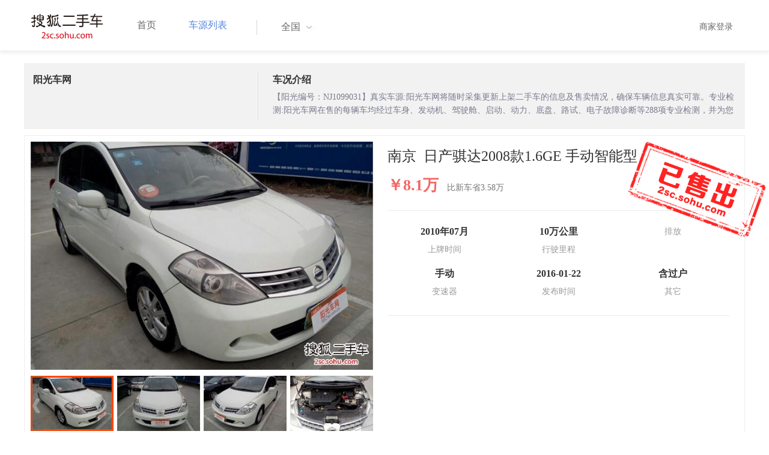

--- FILE ---
content_type: text/html;charset=UTF-8
request_url: http://2sc.sohu.com/js-nj/buycar/carinfo_sohu_1888215.shtml
body_size: 29725
content:
<!DOCTYPE html PUBLIC "-//W3C//DTD XHTML 1.0 Transitional//EN" "http://www.w3.org/TR/xhtml1/DTD/xhtml1-transitional.dtd">
<html>
<head>
    <meta http-equiv="Content-Type" content="text/html; charset=UTF-8">
    <title>郑州二手别克GL8 Avenir2020款六座贤礼版 42.2万元 6629066_郑州鑫方圆二手车_搜狐二手车</title>
    <meta name="keywords"
          content="郑州二手别克GL8 Avenir2020款六座贤礼版，二手 别克，二手 别克GL8 Avenir ，郑州二手车，搜狐二手车"/>
    <meta name="description"
          content="别克GL8 Avenir别克GL8 Avenir2020款六座贤礼版 ， "/>
    <link rel="shortcut icon" type="image/x-icon" href="/favicon.ico">
    <link rel="stylesheet" type="text/css"
          href="//m3.auto.itc.cn/car/theme/2sc/20150302/style/cardetail/carinfo_boots201706291712.css">
    <link rel="stylesheet" type="text/css"
          href="//m3.auto.itc.cn/car/theme/2sc/20150302/style/cardetail/cardetail170912.css">
    <script type="text/javascript" src="//m3.auto.itc.cn/car/theme/2sc/20150302/js/jquery-1.11.2.js"></script>
    <script type="text/javascript" src="//m3.auto.itc.cn/car/theme/2sc/20150302/js/jquery-ui.min.js"></script>
    <script type="text/javascript" src="//m3.auto.itc.cn/car/theme/2sc/20150302/js/jquery.qrcode.min.js"></script>
    <script type="text/javascript">

</script>
</head>
<body>
<link rel="stylesheet" type="text/css" href="//m3.auto.itc.cn/car/theme/2sc/20150302/style/header170418.css"/>
<style>
    html,
    body {
        font-family: 'Microsoft YaHei', Tahoma, Verdana;
    }
    .yy_subwrap .lk2{ right:160px;}
    .yy_subwrap{ margin-top:40px;}
</style>
<!-- 导航栏 -->
<div class="navbar-wrapper">
    <div class="container">
        <nav class="navbar navbar-inverse navbar-static-top" role="navigation">
            <div class="container">
                <div class="navbar-header">
                    <h1 class="navbar-brand"><a href="/"><img
                                    src="//m3.auto.itc.cn/car/theme/2sc/20150302/images/logo.png" alt="搜狐二手车"></a></h1>
                </div>
                <div id="navbar">
                    <ul class="nav navbar-nav" role="menu">
                        <li >
                            <a href="/">首页</a>
                        </li>
                        <li class="active">
                            <a href="/buycar/">车源列表</a>
                        </li>
                    </ul>
                    <div class="city">
                        <div id="city-box" class="clearfix">
                            <span id="J_city_show" class="J_city">全国</span><i class="J_city"></i>
                        </div>
                        <div id="city-select-box" class="city-open">
                            <div class="city-wrap clearfix">
                                <div class="area-box" id="areabox">
                                    <div class="hot-city">

                                    </div>
                                    <div class="area-city">

                                    </div>
                                    <div style="display:none;" class="city-box"></div>
                                </div>
                            </div>
                        </div>
                    </div>
                    <div class="userview">
                        <div class="user">
                            <p>&nbsp;&nbsp;

                                <a href="https://2sc.sohu.com/ctb/" target="_blank">商家登录</a></p>
                        </div>

                    </div>
                </div>
            </div>

        </nav>
    </div>
</div>

<script type="text/javascript">
    var modelid =1070;
    var trimmid =111351;
    var entertrimmname = '日产骐达2008款1.6GE 手动智能型';
    var link = '/buycar/carinfo_sohu_1888215.shtml';
    var carid = '1888215';
    var price = '42.2';
    var picUrl = '//590233ee4fbb3.cdn.sohucs.com/auto/1-auto5541563464925751646099847168';
    var mileageStr = '10万公里';
    var firstLicenseDate = '2010年07月';
    var cityname = '郑州';
    var dealerId = '577685';
    var brandid = '205';
    var modelYear = '2008';
    var licenseProvince = '320000';
    var licenseCity = '320100';
    var mileage = '10万公里';
    var carflag1 =3;
    var _cityUrl = "/buycar/";
</script>

<div class="dealer-info clearfix">
    <div class="col-md-3">
        <div class="dealer-title">
            <ul class="dealer_bq">
                <li></li>
                <li></li>
                <li>
                </li>
            </ul>
            <h3>阳光车网</h3>
            <div class="dealer-profile">
                <span class="r"></span><label
                        class="message"></label>
            </div>
            <div class="dealer-bot"></div>

        </div>
    </div>
    <div class="col-md-9">
        <h3>车况介绍</h3>
        <div class="tip-message" title="">【阳光编号：NJ1099031】真实车源:阳光车网将随时采集更新上架二手车的信息及售卖情况，确保车辆信息真实可靠。专业检测:阳光车网在售的每辆车均经过车身、发动机、驾驶舱、启动、动力、底盘、路试、电子故障诊断等288项专业检测，并为您提供阳光车网认证的专业质检报告，确保您买的放心！先行赔付:阳光车网是消协推荐的二手车教育示范基地，1800公里或45天内若实际车况与检测报告不符，为您全额先行赔付。VIP服务:阳光车网为您提供VIP购车服务：专业购车顾问、专人看车陪同、快速上牌、过户…等多重尊贵服务等您来体验！更多尊贵服务等您来体验！</div>
    </div>
</div>

<div class="car-info">
    <div class="car-info-tbox">
        <div id="a-img" class="picture-browse">
            <a id="bigLinkMore"
               href="/buycar/carinfo_sohu_1888215.shtml"
               target="_blank" title="日产骐达2008款1.6GE 手动智能型" class="pic-img">
                <img width="570" height="380" class="pic" src="//590233ee4fbb3.cdn.sohucs.com/x/m_-135x55_1_2sc-logo1.png/auto/25-1888215-nissan_tiida_7212cxo_45qian_800X600.jpg_z648x432"
                     alt="日产骐达2008款1.6GE 手动智能型"></a>

            <div class="img-nav clearfix">
                <a class="btn-l-s" id="btnleft2" href="javascript:;"></a>
                <a class="btn-r-s" id="btnright2" href="javascript:;"></a>

                <div class="clearfix" style="overflow:hidden;width:570px; height:100px; overflow:hidden;">
                    <ul class="clearfix">
                        <input type="hidden" value="0"/>
                        <li data-index="0" class="cur">

                            <a id="smallLinkMore"
                               href="/buycar/carinfo_sohu_1888215.shtml"
                               target="_blank"
                               title="日产骐达2008款1.6GE 手动智能型">
                                <img src="//590233ee4fbb3.cdn.sohucs.com/auto/25-1888215-nissan_tiida_7212cxo_45qian_800X600.jpg_z150x100" big="//590233ee4fbb3.cdn.sohucs.com/x/m_-135x55_1_2sc-logo1.png/auto/25-1888215-nissan_tiida_7212cxo_45qian_800X600.jpg_z648x432"
                                     alt="日产骐达2008款1.6GE 手动智能型"/>
                            </a>
                        </li>
                        <input type="hidden" value="1"/>
                        <li data-index="1">

                            <a id="smallLinkMore"
                               href="/buycar/carinfo_sohu_1888215.shtml"
                               target="_blank"
                               title="日产骐达2008款1.6GE 手动智能型">
                                <img src="//590233ee4fbb3.cdn.sohucs.com/auto/25-1888215-nissan_tiida_7212cxo_zhengce_800X600.jpg_z150x100" big="//590233ee4fbb3.cdn.sohucs.com/x/m_-135x55_1_2sc-logo1.png/auto/25-1888215-nissan_tiida_7212cxo_zhengce_800X600.jpg_z648x432"
                                     alt="日产骐达2008款1.6GE 手动智能型"/>
                            </a>
                        </li>
                        <input type="hidden" value="2"/>
                        <li data-index="2">

                            <a id="smallLinkMore"
                               href="/buycar/carinfo_sohu_1888215.shtml"
                               target="_blank"
                               title="日产骐达2008款1.6GE 手动智能型">
                                <img src="//590233ee4fbb3.cdn.sohucs.com/auto/25-1888215-nissan_tiida_7212cxo_zhengqian_800X600.jpg_z150x100" big="//590233ee4fbb3.cdn.sohucs.com/x/m_-135x55_1_2sc-logo1.png/auto/25-1888215-nissan_tiida_7212cxo_zhengqian_800X600.jpg_z648x432"
                                     alt="日产骐达2008款1.6GE 手动智能型"/>
                            </a>
                        </li>
                        <input type="hidden" value="3"/>
                        <li data-index="3">

                            <a id="smallLinkMore"
                               href="/buycar/carinfo_sohu_1888215.shtml"
                               target="_blank"
                               title="日产骐达2008款1.6GE 手动智能型">
                                <img src="//590233ee4fbb3.cdn.sohucs.com/auto/25-1888215-nissan_tiida_7212cxo_fadongji_800X600.jpg_z150x100" big="//590233ee4fbb3.cdn.sohucs.com/x/m_-135x55_1_2sc-logo1.png/auto/25-1888215-nissan_tiida_7212cxo_fadongji_800X600.jpg_z648x432"
                                     alt="日产骐达2008款1.6GE 手动智能型"/>
                            </a>
                        </li>
                        <input type="hidden" value="4"/>
                        <li data-index="4">

                            <a id="smallLinkMore"
                               href="/buycar/carinfo_sohu_1888215.shtml"
                               target="_blank"
                               title="日产骐达2008款1.6GE 手动智能型">
                                <img src="//590233ee4fbb3.cdn.sohucs.com/auto/25-1888215-nissan_tiida_7212cxo_houbeixiang_800X600.jpg_z150x100" big="//590233ee4fbb3.cdn.sohucs.com/x/m_-135x55_1_2sc-logo1.png/auto/25-1888215-nissan_tiida_7212cxo_houbeixiang_800X600.jpg_z648x432"
                                     alt="日产骐达2008款1.6GE 手动智能型"/>
                            </a>
                        </li>
                        <input type="hidden" value="5"/>
                        <li data-index="5">

                            <a id="smallLinkMore"
                               href="/buycar/carinfo_sohu_1888215.shtml"
                               target="_blank"
                               title="日产骐达2008款1.6GE 手动智能型">
                                <img src="//590233ee4fbb3.cdn.sohucs.com/auto/25-1888215-nissan_tiida_7212cxo_neishi_800X600.jpg_z150x100" big="//590233ee4fbb3.cdn.sohucs.com/x/m_-135x55_1_2sc-logo1.png/auto/25-1888215-nissan_tiida_7212cxo_neishi_800X600.jpg_z648x432"
                                     alt="日产骐达2008款1.6GE 手动智能型"/>
                            </a>
                        </li>
                        <input type="hidden" value="6"/>
                        <li data-index="6">

                            <a id="smallLinkMore"
                               href="/buycar/carinfo_sohu_1888215.shtml"
                               target="_blank"
                               title="日产骐达2008款1.6GE 手动智能型">
                                <img src="//590233ee4fbb3.cdn.sohucs.com/auto/25-1888215-nissan_tiida_7212cxo_qianpai_800X600.jpg_z150x100" big="//590233ee4fbb3.cdn.sohucs.com/x/m_-135x55_1_2sc-logo1.png/auto/25-1888215-nissan_tiida_7212cxo_qianpai_800X600.jpg_z648x432"
                                     alt="日产骐达2008款1.6GE 手动智能型"/>
                            </a>
                        </li>
                        <input type="hidden" value="7"/>
                        <li data-index="7">

                            <a id="smallLinkMore"
                               href="/buycar/carinfo_sohu_1888215.shtml"
                               target="_blank"
                               title="日产骐达2008款1.6GE 手动智能型">
                                <img src="//590233ee4fbb3.cdn.sohucs.com/auto/25-1888215-nissan_tiida_7212cxo_houpai_800X600.jpg_z150x100" big="//590233ee4fbb3.cdn.sohucs.com/x/m_-135x55_1_2sc-logo1.png/auto/25-1888215-nissan_tiida_7212cxo_houpai_800X600.jpg_z648x432"
                                     alt="日产骐达2008款1.6GE 手动智能型"/>
                            </a>
                        </li>
                        <input type="hidden" value="8"/>
                        <li data-index="8">

                            <a id="smallLinkMore"
                               href="/buycar/carinfo_sohu_1888215.shtml"
                               target="_blank"
                               title="日产骐达2008款1.6GE 手动智能型">
                                <img src="//590233ee4fbb3.cdn.sohucs.com/auto/25-1888215-nissan_tiida_7212cxo_zhenghou_800X600.jpg_z150x100" big="//590233ee4fbb3.cdn.sohucs.com/x/m_-135x55_1_2sc-logo1.png/auto/25-1888215-nissan_tiida_7212cxo_zhenghou_800X600.jpg_z648x432"
                                     alt="日产骐达2008款1.6GE 手动智能型"/>
                            </a>
                        </li>
                        <input type="hidden" value="9"/>
                        <li data-index="9">

                            <a id="smallLinkMore"
                               href="/buycar/carinfo_sohu_1888215.shtml"
                               target="_blank"
                               title="日产骐达2008款1.6GE 手动智能型">
                                <img src="//590233ee4fbb3.cdn.sohucs.com/auto/25-1888215-nissan_tiida_7212cxo_45zuoqian_800X600.jpg_z150x100" big="//590233ee4fbb3.cdn.sohucs.com/x/m_-135x55_1_2sc-logo1.png/auto/25-1888215-nissan_tiida_7212cxo_45zuoqian_800X600.jpg_z648x432"
                                     alt="日产骐达2008款1.6GE 手动智能型"/>
                            </a>
                        </li>
                    </ul>
                </div>
            </div>
        </div>


        <div class="car-detail">
            <div class="car-detail-head">
                <h3>南京&nbsp;&nbsp;日产骐达2008款1.6GE 手动智能型
                </h3>

            </div>

            <div class="car-detail-askprice"><span class="car-price">￥8.1万</span>
                 <span class="car-price-new">比新车省3.58万</span>
            </div>
            <ul class="info_txt">
                <li><strong>2010年07月</strong>上牌时间</li>
                <li><strong>10万公里</strong>行驶里程
                </li>
                <li><strong><span class="car-extra-attr"></span></strong>排放</li>
                <li><strong>手动</strong>变速器
                </li>
                <li><strong>2016-01-22</strong>发布时间
                </li>
                <li><strong>含过户</strong>其它
                </li>
            </ul>

                <div class="sellico"></div>

        </div>
    </div>

</div>


<!----s= 卖车浮层--->
<div class="sidcarbox" id="CarBtn"><a href="#">点<br/>我<br/>卖<br/>车</a></div>
<div class="shadbox" id="CarShadow"></div>
<div class="buybox" id="CarLayer">
    <a href="javascript:void(0)" class="close">&times;</a>

    <div class="tx_fcmain">
        <strong>降价提醒</strong>

        <p>车主降价时，第一时间通知我</p>

        <div class="inputbox"><input name="" type="text" placeholder="请输入您的手机号"/></div>
        <div class="mztipbox">

            <input type="checkbox" id="agreementBtn2" style="vertical-align: top;"/>&nbsp;&nbsp;我已经同意<a href="//mobile.auto.sohu.com/policy/index.html" target="_blank">搜狐汽车隐私政策</a></div>
        <a href="#" class="btn">确定</a>
    </div>
    <div class="success-box"><p><strong>提交成功</strong>卖家收到信息第一时间联系您</p></div>
</div>

<div class="buybox" id="CarLayer1">
    <a href="javascript:void(0)" class="close">&times;</a>

    <div class="tx_fcmain">
        <strong>询问底价</strong>

        <p>车主收到消息后，第一时间联系我</p>

        <div class="inputbox"><input name="" type="text" placeholder="请输入您的手机号"/></div>
        <div class="mztipbox">

            <input type="checkbox" id="agreementBtn1" style="vertical-align: top;"/>&nbsp;&nbsp;我已经同意<a href="//mobile.auto.sohu.com/policy/index.html" target="_blank">搜狐汽车隐私政策</a></div>
        <a href="#" class="btn">确定</a>
    </div>
    <div class="success-box"><p><strong>提交成功</strong>卖家收到信息第一时间联系您</p></div>
</div>

<!----e= 卖车浮层--->
<div class="space30"></div>


<div class="car-param">
    <div id="submenutl" class="submenutl">
        <ul class="car-banner">
            <li><a data="a-param" href="#a-param">车辆参数</a></li>
            <li><a data="a-big-img" href="#a-big-img">车辆照片</a></li>
            <li ><a data="a-addr" href="#a-addr">看车地址</a></li>
        </ul>
    </div>
    <div class="car-base-param">
        <label id="a-param" class="car-title mb20">
            参数
        </label>

        <div class="col-md-5">
            <table class="table table-bordered">
                <tr>
                    <th colspan=2>基本参数</th>
                </tr>
                <tr>
                    <td class="attr-n">首次上牌日期：</td>
                    <td class="attr-v">2010年07月</td>
                </tr>
                <tr>
                    <td class="attr-n">保险截止日期：</td>
                    <td class="attr-v">2016年07月</td>
                </tr>
                <tr>
                    <td class="attr-n">年检截止日期：</td>
                    <td class="attr-v">2016年07月</td>
                </tr>
                <tr>
                    <td class="attr-n">车辆颜色</td>
                    <td class="attr-v">白色</td>
                </tr>
                <tr>
                    <td class="attr-n">整备质量[mm]</td>
                    <td class="attr-v SIP_C_123"></td>
                </tr>
                <tr>
                    <td class="attr-n">轴距[mm]</td>
                    <td class="attr-v SIP_C_120"></td>
                </tr>
                <tr>
                    <td class="attr-n">长*宽*高(mm*mm*mm)</td>
                    <td class="attr-v SIP_C_293"></td>
                </tr>
            </table>
        </div>
        <div class="col-md-5  table-right">
            <table class="table table-bordered">
                <tr>
                    <th colspan=2>发动机参数</th>
                </tr>
                <tr>
                    <td class="attr-n">排量(L)</td>
                    <td class="attr-v">1.6</td>
                </tr>
                <tr>
                    <td class="attr-n">变速箱</td>
                    <td class="attr-v">手动</td>
                </tr>
                <tr>
                    <td class="attr-n">变速箱档位</td>
                    <td class="attr-v">5</td>
                </tr>
                <tr>
                    <td class="attr-n">最高车速[Km/h]</td>
                    <td class="attr-v SIP_C_112"></td>
                </tr>
                <tr>
                    <td class="attr-n">排放系统</td>
                    <td class="attr-v"></td>
                </tr>
                <tr>
                    <td class="attr-n">驱动方式</td>
                    <td class="attr-v SIP_C_159"></td>
                </tr>
                <tr>
                    <td class="attr-n">0-100km/h加速时间[s]</td>
                    <td class="attr-v SIP_C_113"></td>
                </tr>
            </table>
        </div>
    </div>
    <div class="space30"></div>

    <div class="car-base-param1">
        <div class="col-md-5" id="goodtab">
        </div>
        <div class="col-md-5 table-right" id="badtab">
        </div>
    </div>


    <div>
        <label id="a-big-img" class="car-title">
            本车图片
        </label>
    </div>
    <div class="car-big-img">

        <img  src="//590233ee4fbb3.cdn.sohucs.com/x/m_-135x55_1_2sc-logo1.png/auto/25-1888215-nissan_tiida_7212cxo_45qian_800X600.jpg_z648x432" width="600" height="400">
        <img class="img-right" src="//590233ee4fbb3.cdn.sohucs.com/x/m_-135x55_1_2sc-logo1.png/auto/25-1888215-nissan_tiida_7212cxo_zhengce_800X600.jpg_z648x432" width="600" height="400">
        <img  src="//590233ee4fbb3.cdn.sohucs.com/x/m_-135x55_1_2sc-logo1.png/auto/25-1888215-nissan_tiida_7212cxo_zhengqian_800X600.jpg_z648x432" width="600" height="400">
        <img class="img-right" src="//590233ee4fbb3.cdn.sohucs.com/x/m_-135x55_1_2sc-logo1.png/auto/25-1888215-nissan_tiida_7212cxo_fadongji_800X600.jpg_z648x432" width="600" height="400">
        <img  src="//590233ee4fbb3.cdn.sohucs.com/x/m_-135x55_1_2sc-logo1.png/auto/25-1888215-nissan_tiida_7212cxo_houbeixiang_800X600.jpg_z648x432" width="600" height="400">
        <img class="img-right" src="//590233ee4fbb3.cdn.sohucs.com/x/m_-135x55_1_2sc-logo1.png/auto/25-1888215-nissan_tiida_7212cxo_neishi_800X600.jpg_z648x432" width="600" height="400">
        <img  src="//590233ee4fbb3.cdn.sohucs.com/x/m_-135x55_1_2sc-logo1.png/auto/25-1888215-nissan_tiida_7212cxo_qianpai_800X600.jpg_z648x432" width="600" height="400">
        <img class="img-right" src="//590233ee4fbb3.cdn.sohucs.com/x/m_-135x55_1_2sc-logo1.png/auto/25-1888215-nissan_tiida_7212cxo_houpai_800X600.jpg_z648x432" width="600" height="400">
        <img  src="//590233ee4fbb3.cdn.sohucs.com/x/m_-135x55_1_2sc-logo1.png/auto/25-1888215-nissan_tiida_7212cxo_zhenghou_800X600.jpg_z648x432" width="600" height="400">
        <img class="img-right" src="//590233ee4fbb3.cdn.sohucs.com/x/m_-135x55_1_2sc-logo1.png/auto/25-1888215-nissan_tiida_7212cxo_45zuoqian_800X600.jpg_z648x432" width="600" height="400">
    </div>


    <div >
        <label id="a-addr" class="car-title mb20">
            门店地址
        </label>
    </div>

    <div class="col-md-offset-13 col-md-10">
        <table class="table table-bordered">
            <tbody>
            <tr>
                <th>门店名称</th>
                <td>阳光车网</td>
                <th>联系电话</th>
                <td>4006692589</td>
                <th>营业时间</th>
                <td>上午9:00-下午10:00</td>
            </tr>
            <tr>
                <th class="car-addr text-center">门店地址</th>
                <td class="car-addr-val" colspan="5">
                    总部：北京海淀区知春路，各地分公司：成都、兰州、哈尔滨、武汉、苏州、厦门、常州、中山、南宁、南京、广州、西安、宁波、呼和浩特，详细地址请点击查看公司介绍
                </td>

            </tr>
            </tbody>
        </table>
    </div>
    <div>

    </div>


</div>
</div>
<div class="space30"></div>
<form action="" target="_blank" name="bugForm"></form>
<script type="text/javascript">
    var addrflag = true;
</script>
<script type="text/javascript" src="//m3.auto.itc.cn/car/theme/2sc/wap2015/js/pro_city1228_2.js"></script>

<script type="text/javascript" src="//s.auto.itc.cn/pc-db/static/js/base_new_v2.js"></script>
<script type="text/javascript" src="//s.auto.itc.cn/pc-db/static/js/auto170117.js"></script>
<script type="text/javascript" src="//s.auto.itc.cn/pc-db/static/js/cardetail190806.js"></script>
<script type="text/javascript" src="//m2.auto.itc.cn/auto/content/pc2sc2022/pc2sc/from_detail170524.js"
        charset="UTF-8"></script>
<link rel="stylesheet" type="text/css" href="//m3.auto.itc.cn/car/theme/2sc/20150302/style/foot.css"/>
<div class="footer">


    <div class="container">
        <div class="linktitle"><span>友情链接</span></div>

        <div class="links">
            <ul class="link">
                <li><a href="http://auto.sohu.com/" target=_blank>搜狐汽车</a></li>
                <li><a href="http://www.niuche.com/" target="_blank">牛车网</a></li>
                <li><a href="http://www.vin114.net/" target=_blank>力洋VIN识别</a></li>
                <li><a href="http://www.jxedt.com/" target="_blank">驾校一点通</a></li>

            </ul>
            <ul class="link">
                <li><a href="http://www.qc188.com/" target=_blank>汽车江湖网</a></li>
                <li><a href="http://www.zyue.com/" target=_blank>众悦学车网</a></li>
                <li><a href="http://www.auto18.com/" target=_blank>中国汽车交易网</a></li>
                <li><a href="http://beijing.liebiao.com/ershouche/" target="_blank">列表网</a></li>
            </ul>
            <ul class="link">

                <li><a href="http://www.gaibar.com/" target="_blank">改吧汽车改装网</a></li>
                <li><a href="http://www.carjob.com.cn/" target=_blank>汽车人才网</a></li>
                <li><a href="http://www.ddc.net.cn/" target=_blank>电动汽车</a></li>
                <li><a href="http://www.cnpickups.com/" target=_blank>皮卡网</a></li>

            </ul>
            <ul class="link">
                <li><a href="http://www.kuparts.com/" target="_blank">酷配网</a></li>
                <li><a href="http://www.ocar.tv/" target="_blank">改装网</a></li>
                <li><a href="http://www.ln2car.com/" target=_blank>辽宁二手车网</a></li>
                <li><a href="http://auto.poco.cn/" target=_blank>POCO汽车网</a></li>
            </ul>
            <ul class="link">

                <li><a href="http://www.che300.com/" target="_blank">车300</a></li>
                <li><a href="http://www.16888.com/" target=_blank>车主之家</a></li>
                <li><a href="http://www.12365auto.com/" target=_blank>车质网</a></li>
                <li><a href="http://www.evtimes.cn/" target=_blank>电动车时代网</a></li>

            </ul>
            <ul class="link">

                <li><a href="http://2sc.sohu.com/sell/" target="_blank">我要卖车</a></li>
                <li><a href="http://www.chexun.com/" target=_blank>车讯网</a></li>
                <li><a href="http://www.chevip.com/" target=_blank>车唯网</a></li>
                <li><a href="http://www.zuzuche.com/" target=_blank>租车</a></li>

            </ul>
            <ul class="link">
                <li><a href="http://www.jingzhengu.com/" target="_blank">精真估</a></li>
                <li><a href="http://www.weizhang.cn/" target=_blank>驾驶证扣分查询</a></li>
                <li><a href="http://www.mycar168.com/" target=_blank>汽车大世界</a></li>


            </ul>
        </div>

    </div>



</div>
<div class="footer">
    <div class="container"><hr style="border-top: 1px solid #646464; width: 1200px;">

        <div class="foot-wrapper">

                <div class="relation"><span>合作伙伴</span></div>
                <a href="http://www.cada.cn/" target="_blank"><img src="//m3.auto.itc.cn/car/theme/2sc/20150302/images/xiehui_logo.png" alt="中国汽车流通协会"></a>
                <a href="http://xing.cada.cn/" target="_blank"><img src="http://i0.itc.cn/20180111/36fe_ae87bb0a_d32e_1be0_f2fd_5acb77bacc6b_1.jpg" alt="行认证"></a>
                <a href="http://www.cadcc.com.cn/" target="_blank"><img src="http://i0.itc.cn/20180110/36fe_dff4cf38_ad51_9d10_1544_85f3db4adb17_1.jpg" alt="全国工商联"></a>
        </div>


    </div>
</div>

<div id="footer">
    <hr style="border-top: 1px solid #646464; width: 1200px; margin-top: 0px;">
    <div class="usedCar-footer">
        <a href="//pinyin.sogou.com/" target="_blank" rel="nofollow">搜狗输入法</a>
        - <a href="//pay.sohu.com/" target="_blank" rel="nofollow">支付中心</a>
        - <a href="//hr.sohu.com" target="_blank" rel="nofollow">搜狐招聘</a>
        - <a href="//ad.sohu.com/" target="_blank" rel="nofollow">广告服务</a>
        - <a href="//corp.sohu.com/s2006/contactus/" target="_blank" rel="nofollow">联系方式</a>
        - <a href="//m.sohu.com/xchannel/TURBd01EQXdNekky" target="_blank" rel="nofollow">保护隐私权</a>
        - <a href="//investors.sohu.com/" target="_blank" rel="nofollow">About SOHU</a>
        - <a href="//corp.sohu.com/indexcn.shtml" target="_blank" rel="nofollow">公司介绍</a>
        <br>Copyright <span class="fontArial">©</span>
        <script>
            document.write((new Date()).getFullYear())
        </script> Sohu.com Inc. All Rights Reserved. 搜狐公司
        <span class="unline"><a href="http://corp.sohu.com/s2007/copyright/" target="_blank" rel="nofollow">版权所有</a></span>
        <br>搜狐不良信息举报邮箱：<a href="mailto:jubao@contact.sohu.com">jubaosohu@sohu-inc.com</a>
    </div>
</div>
<div style="display:none;">
    <script type="text/javascript">
        function logout(){
            document.location.href="//passport.sohu.com/sso/logout_js.jsp?s="+(new Date()).getTime() + "&ru="+document.location.href;
        }
    </script>
    <script src="//js.sohu.com/pv.js"></script>
</div>

</body>
</html>
